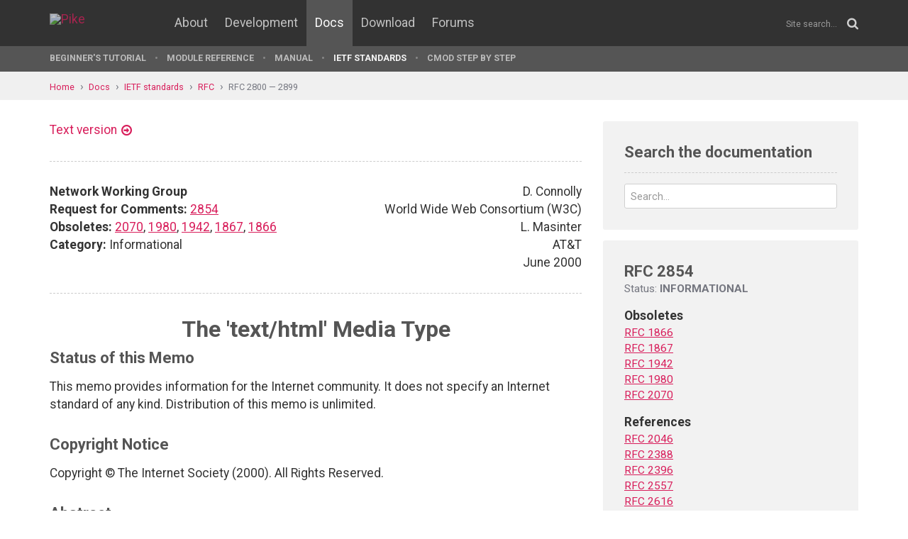

--- FILE ---
content_type: text/html; charset=UTF-8
request_url: https://pike.lysator.liu.se/docs/ietf/rfc/28/rfc2854.xml
body_size: 9226
content:
<!doctype html><html lang="en"><head><link href="//www.google-analytics.com" rel="dns-prefetch"><link href="//fonts.googleapis.com" rel="dns-prefetch"><link href="//ajax.googleapis.com" rel="dns-prefetch"><link href="/assets/img/favicon.png?v=2" rel="shortcut icon"><link href="https://fonts.googleapis.com/css?family=Roboto:400,400italic,700,700italic" rel="stylesheet"><meta charset="utf-8"><style>.page-content{background:#fff;min-height:60vh;position:relative;}</style><link href="/(cache-forever,mtime=1512655534)/assets/css/style.css" rel="stylesheet"><meta content="width=device-width, initial-scale=1.0, maximum-scale=1.5, user-scalable=yes" name="viewport"><meta content="IE=edge" http-equiv="X-UA-Compatible"><meta content="" name="keywords"><meta content="Generated document" name="description"><title>RFC 2854: The &#39;text/html&#39; Media Type - Pike Programming Language</title><!--[if lt IE 9]><script src="/assets/js/polyfills/html5shiv.min.js"></script><![endif]--><meta content="The &#39;text/html&#39; Media Type" property="og:title"><meta content="https://pike.roxen.se/docs/ietf/rfc/28/rfc2854.xml" property="og:url"><meta content="website" property="og:type"></head><!--[if lte IE 9]><body class="oldie"><![endif]--><!--[if !IE]><!--><body><!--<![endif]--><div class="head-msg" id="head-msg"></div><!-- robots:noindex --><header id="site-header"><nav><div class="site-wrap site-padding"><div class="site-logo"><a href="/"><img alt="Pike" src="/assets/img/pike-logo.svg"></a></div><div id="burger"><button><span class="bar"></span><span class="bar"></span><span class="bar"></span><span class="bar"></span></button></div><ul class="topmenu" id="topmenu"><li class=""><a href="/">Home</a></li><li  class="normal"><a href="/about/">About</a></li><li  class="normal"><a href="/development/">Development</a></li><li  class="is-current-page"><a href="/docs/">Docs</a></li><li  class="normal"><a href="/download/">Download</a></li><li  class="normal"><a href="/forums/">Forums</a></li></ul><div id="site-search"><form action="/search.xml" method="get"><input name="__state" type="hidden" value="882622363a911fdaeb1e4afa244a8657$seJzblp1qoAEABvYB3w==" />
<input name="_roxen_wizard_id" type="hidden" value="390d2bfe" />
<input autocomplete="off" name="q" placeholder="Site search..." type="search"><i class="fa fa-search"></i></form></div></div><div class="submenu-wrapper"><div id="submenu-scroll-overflow-left"></div><div id="submenu-scroll-overflow-right"></div><div class="site-wrap site-padding-sides"><ul class="submenu"><li  class="normal"><a href="/docs/tut" target="_self">Beginner's Tutorial</a></li><li  class="normal"><a href="/generated/manual/modref/" target="_self">Module reference</a></li><li  class="normal"><a href="/docs/man" target="_self">Manual</a></li><li  class="is-current-page"><a href="/docs/ietf/">IETF standards</a></li><li  class="normal"><a href="/docs/cmod-step-by-step/">CMOD step by step</a></li></ul></div></div></nav></header><!-- /robots:noindex --><script src="/(cache-forever,mtime=1476306733)/assets/js/start.min.js"></script><div class="page-content"><!-- robots:noindex --><div class="breadcrumbs"><div class="site-wrap"><a  href="/">Home</a><a  href="/docs/">Docs</a><a  href="/docs/ietf/">IETF standards</a><a  href="/docs/ietf/rfc/">RFC</a><a  href="/docs/ietf/rfc/28/">RFC 2800 — 2899</a></div></div><div id="side-menu-top-container"></div><!-- /robots:noindex --><div class="section"><div class="site-wrap site-padding no-padding-top"><div class="row"><div class="col-sm-8"><main><section class="section hard--top"><div class="component no-margin-bottom href-component variant-5"><a href="rfc2854.txt">Text version</a></div><div class="divider dotted"><hr></div><div class="row"><div class="col-md-6"><strong>Network Working Group</strong><br>
<strong>Request for Comments:</strong> <a href="/docs/ietf/rfc/28/rfc2854.xml">2854</a><br>
<strong>Obsoletes:</strong> <a href="/docs/ietf/rfc/20/rfc2070.xml">2070</a>, <a href="/docs/ietf/rfc/19/rfc1980.xml">1980</a>, <a href="/docs/ietf/rfc/19/rfc1942.xml">1942</a>, <a href="/docs/ietf/rfc/18/rfc1867.xml">1867</a>, <a href="/docs/ietf/rfc/18/rfc1866.xml">1866</a><br>
<strong>Category:</strong> Informational<br>
</div><div class="col-md-6 align-right">D. Connolly<br>
World Wide Web Consortium (W3C)<br>
L. Masinter<br>
AT&amp;T<br>
June 2000<br>
</div></div><div class="divider dotted"><hr></div><div class="rfc">


<h1 style="text-align:center; float:center;">The 'text/html' Media Type</h1>


<h2>Status of this Memo</h2>

<dl><dd>
<p>
This memo provides information for the Internet community.  It does
not specify an Internet standard of any kind.  Distribution of this
memo is unlimited.
</p>

</dd></dl>

<h2>Copyright Notice</h2>

<dl><dd>
<p>
Copyright © The Internet Society (2000).  All Rights Reserved.
</p>

</dd></dl>

<h2>Abstract</h2>

<dl><dd>
<p>
This document summarizes the history of HTML development, and defines
the "text/html" MIME type by pointing to the relevant W3C
recommendations; it is intended to obsolete the previous IETF
documents defining HTML, including <a href="/docs/ietf/rfc/18/rfc1866.xml">RFC 1866</a>, <a href="/docs/ietf/rfc/18/rfc1867.xml">RFC 1867</a>, <a href="/docs/ietf/rfc/19/rfc1980.xml">RFC 1980</a>, <a href="/docs/ietf/rfc/19/rfc1942.xml">RFC
1942</a> and <a href="/docs/ietf/rfc/20/rfc2070.xml">RFC 2070</a>, and to remove HTML from IETF Standards Track.
</p>

<pre>   This document was prepared at the request of the W3C HTML working
   group. Please send comments to www-html@w3.org, a public mailing list
   with archive at &lt;http://lists.w3.org/Archives/Public/www-html/&gt;.
</pre>
</dd></dl>

<h2>1. Introduction and background</h2>

<dl><dd>
<p>
HTML has been in use in the World Wide Web information infrastructure
since 1990, and specified in various informal documents.  The
text/html media type was first officially defined by the IETF HTML
working group in 1995 in [HTML20]. Extensions to HTML were proposed
in [HTML30], [UPLOAD], [TABLES], [CLIMAPS], and [I18N].
</p>

<p>
The IETF HTML working group closed Sep 1996, and work on defining
HTML moved to the World Wide Web Consortium (W3C). The proposed
extensions were incorporated to some extent in [HTML32], and to a
larger extent in [HTML40]. The definition of multipart/form-data from
[UPLOAD] was described in [FORMDATA]. In addition, a reformulation of
HTML 4.0 in XML 1.0[XHTML1] was developed.
</p>

<pre>   [HTML32] notes "This specification defines HTML version 3.2. HTML 3.2
   aims to capture recommended practice as of early '96 and as such to
   be used as a replacement for HTML 2.0 (<a href="/docs/ietf/rfc/18/rfc1866.xml">RFC 1866</a>)."  Subsequent
   specifications for HTML describe the differences in each version.
</pre>
<p>
In addition to the development of standards, a wide variety of
additional extensions, restrictions, and modifications to HTML were
popularized by NCSA's Mosaic system and subsequently by the
competitive implementations of Netscape Navigator and Microsoft
Internet Explorer; these extensions are documented in numerous books
and online guides.
</p>

</dd></dl>

<h2>2. Registration of MIME media type text/html</h2>

<dl><dd>
<pre>   MIME media type name:      text
   MIME subtype name:         html
   Required parameters:       none
   Optional parameters:
</pre>
<dl><dd>
<dl><dt><p>
charset
</p>
</dt><dd>
<p>
The optional parameter "charset" refers to the character
encoding used to represent the HTML document as a sequence of
bytes. Any registered IANA charset may be used, but UTF-8 is
preferred.  Although this parameter is optional, it is strongly
recommended that it always be present. See Section 6 below for
a discussion of charset default rules.
</p>

</dd></dl>
<p>
Note that [HTML20] included an optional "level" parameter; in
practice, this parameter was never used and has been removed from
this specification.  [HTML30] also suggested a "version"
parameter; in practice, this parameter also was never used and has
been removed from this specification.
</p>

</dd></dl>
<dl><dt><p>
Encoding considerations:
</p>
</dt><dd>
<p>
See Section 4 of this document.
</p>

</dd></dl>
<dl><dt><p>
Security considerations:
</p>
</dt><dd>
<p>
See Section 7 of this document.
</p>

</dd></dl>
<dl><dt><p>
Interoperability considerations:
</p>
</dt><dd>
<p>
HTML is designed to be interoperable across the widest possible
range of platforms and devices of varying capabilities.  However,
there are contexts (platforms of limited display capability, for
example) where not all of the capabilities of the full HTML
definition are feasible. There is ongoing work to develop both a
modularization of HTML and a set of profiling capabilities to
identify and negotiate restricted (and extended) capabilities.
</p>

<p>
Due to the long and distributed development of HTML, current
practice on the Internet includes a wide variety of HTML variants.
Implementors of text/html interpreters must be prepared to be
"bug-compatible" with popular browsers in order to work with many
HTML documents available the Internet.
</p>

<p>
Typically, different versions are distinguishable by the DOCTYPE
declaration contained within them, although the DOCTYPE
declaration itself is sometimes omitted or incorrect.
</p>

</dd></dl>
<dl><dt><p>
Published specification:
</p>
</dt><dd>
<p>
The text/html media type is now defined by W3C Recommendations;
the latest published version is [HTML401].  In addition, [XHTML1]
defines a profile of use of XHTML which is compatible with HTML
4.01 and which may also be labeled as text/html.
</p>

</dd></dl>
<dl><dt><p>
Applications which use this media type:
</p>
</dt><dd>
<p>
The first and most common application of HTML is the World Wide
Web; commonly, HTML documents contain URI references [URI] to
other documents and media to be retrieved using the HTTP protocol
[HTTP]. Many gateway applications provide HTML-based interfaces to
other underlying complex services. Numerous other applications now
also use HTML as a convenient platform-independent multimedia
document representation.
</p>

</dd></dl>
<p>
Additional information:
</p>

<dl><dd>
<dl><dt><p>
Magic number:
</p>
</dt><dd>
<p>
There is no single initial string that is always present for
HTML files. However, Section 5 below gives some guidelines for
recognizing HTML files.
</p>

</dd></dl>
<dl><dt><p>
File extension:
</p>
</dt><dd>
<p>
The file extensions 'html' or 'htm' are commonly used, but
other extensions denoting file formats for preprocessing are
also common.
</p>

</dd></dl>
<p>
Macintosh File Type code: TEXT
</p>

</dd></dl>
<dl><dt><p>
Person &amp; email address to contact for further information:
</p>
</dt><dd>
</dd></dl>
<pre>      Dan Connolly &lt;connolly@w3.org&gt;
      Larry Masinter &lt;lmm@acm.org&gt;
   
   Intended usage: COMMON
</pre>
<dl><dt><p>
Author/Change controller:
</p>
</dt><dd>
<p>
The HTML specification is a work product of the World Wide Web
Consortium's HTML Working Group.  The W3C has change control over
the HTML specification.
</p>

</dd></dl>
<dl><dt><p>
Further information:
</p>
</dt><dd>
<p>
HTML has a means of including, by reference via URI, additional
resources (image, video clip, applet) within the base document. In
order to transfer a complete HTML object and the included
resources in a single MIME object, the mechanisms of [MHTML] may
be used.
</p>

</dd></dl>
</dd></dl>

<h2>3. Fragment Identifiers</h2>

<dl><dd>
<p>
The URI specification [URI] notes that the semantics of a fragment
identifier (part of a URI after a "#") is a property of the data
resulting from a retrieval action, and that the format and
interpretation of fragment identifiers is dependent on the media type
of the retrieval result.
</p>

<p>
For documents labeled as text/html, the fragment identifier
designates the correspondingly named element; any element may be
named with the "id" attribute, and A, APPLET, FRAME, IFRAME, IMG and
MAP elements may be named with a "name" attribute.  This is described
in detail in [HTML40] section 12.
</p>

</dd></dl>

<h2>4. Encoding considerations</h2>

<dl><dd>
<p>
Because of the availability within HTML itself for using character
entity references, documents that use a wide repertoire of characters
may still be represented using the US-ASCII charset and transported
without encoding.  However, transport of text/html using a charset
other than US-ASCII may require base64 or quoted-printable encoding
for 7-bit channels.
</p>

<p>
As with all MIME text subtypes, the canonical form of "text/html"
must always represent a line break as a sequence of a CR byte value
(0x0D) followed by an LF (0x0A) byte value.  Similarly, any
occurrence of such a CRLF sequence in "text/html" must represent a
line break.  Use of CR byte values and LF byte values outside of line
break sequences is also forbidden. This rule applies regardless of
the character encoding ('charset') involved.
</p>

<p>
Note, however, that the HTTP protocol allows the transport of data
not in canonical form, and, in particular, with other end-of-line
conventions; see [HTTP] section 3.7.1. This exception is commonly
used for HTML.
</p>

<p>
HTML sent via email is still subject to the MIME restrictions; this
is discussed fully in [MHTML] Section 10.
</p>

</dd></dl>

<h2>5. Recognizing HTML files</h2>

<dl><dd>
<p>
Almost all HTML files have the string "&lt;html" or "&lt;HTML" near the
beginning of the file.
</p>

<p>
Documents conformant to HTML 2.0, HTML 3.2 and HTML 4.0 will start
with a DOCTYPE declaration "&lt;!DOCTYPE HTML" near the beginning,
before the "&lt;html". These dialects are case insensitive.  Files may
start with white space, comments (introduced by "&lt;!--" ), or
processing instructions (introduced by "&lt;?") prior to the DOCTYPE
declaration.
</p>

<p>
XHTML documents (optionally) start with an XML declaration which
begins with "&lt;?xml" and are required to have a DOCTYPE declaration
"&lt;!DOCTYPE html".
</p>

</dd></dl>

<h2>6. Charset default rules</h2>

<dl><dd>
<pre>   The use of an explicit charset parameter is strongly recommended.
   While [MIME] specifies "The default character set, which must be
   assumed in the absence of a charset parameter, is US-ASCII."  [HTTP]
   Section 3.7.1, defines that "media subtypes of the 'text' type are
   defined to have a default charset value of 'ISO-8859-1'".  Section
   19.3 of [HTTP] gives additional guidelines.  Using an explicit
   charset parameter will help avoid confusion.
</pre>
<p>
Using an explicit charset parameter also takes into account that the
overwhelming majority of deployed browsers are set to use something
else than 'ISO-8859-1' as the default; the actual default is either a
corporate character encoding or character encodings widely deployed
in a certain national or regional community. For further
considerations, please also see Section 5.2 of [HTML40].
</p>

</dd></dl>

<h2>7. Security Considerations</h2>

<dl><dd>
<p>
[HTML401], section B.10, notes various security issues with
interpreting anchors and forms in HTML documents.
</p>

<p>
In addition, the introduction of scripting languages and interactive
capabilities in HTML 4.0 introduced a number of security risks
associated with the automatic execution of programs written by the
sender but interpreted by the recipient.  User agents executing such
scripts or programs must be extremely careful to insure that
untrusted software is executed in a protected environment.
</p>

</dd></dl>

<h2>8. Authors' Addresses</h2>

<dl><dd>
<p>
Daniel W. Connolly<br>
World Wide Web Consortium (W3C)<br>
MIT Laboratory for Computer Science<br>
545 Technology Square<br>
Cambridge, MA 02139, U.S.A.
</p>

<pre>   EMail: connolly@w3.org
   http://www.w3.org/People/Connolly/
</pre>
<p>
Larry Masinter<br>
AT&amp;T<br>
75 Willow Road<br>
Menlo Park, CA 94025
</p>

<pre>   EMail: LM@att.com
   http://larry.masinter.net
</pre>
</dd></dl>

<h2>9. References</h2>

<dl><dd>
<pre>   [CLIMAPS]  Seidman, J., "A Proposed Extension to HTML: Client-Side
              Image Maps", <a href="/docs/ietf/rfc/19/rfc1980.xml">RFC 1980</a>, August 1996.
</pre>
<dl><dt><p>
[FORMDATA] Masinter, L., "Returning Values from Forms:
</p>
</dt><dd>
</dd></dl>
</dd></dl>

<h2 style="text-align:center; float:center;">multipart/form-data", <a href="/docs/ietf/rfc/23/rfc2388.xml">RFC 2388</a>, August 1998.</h2>

<dl><dd>
<pre>   [HTML20]   Berners-Lee, T. and D. Connolly, "Hypertext Markup
              Language - 2.0", <a href="/docs/ietf/rfc/18/rfc1866.xml">RFC 1866</a>, November 1995.
   
   [HTML30]   Raggett, D., "HyperText Markup Language Specification
              Version 3.0", September 1995.  (Available at
              &lt;http://www.w3.org/MarkUp/html3/CoverPage&gt;).
   
   [HTML32]   Raggett, D., "HTML 3.2 Reference Specification", W3C
              Recomendation, January 1997.
              Available at &lt;http://www.w3.org/TR/REC-html32&gt;.
   
   [HTML40]   Raggett, D., et al., "HTML 4.0 Specification", W3C
              Recommendation, December 1997.
              Available at &lt;http://www.w3.org/TR/1998/REC-html40-
              19980424&gt;
   
   [HTML401]  Raggett, D., et al., "HTML 4.01 Specification", W3C
              Recommendation, December 1999.
              Available at &lt;http://www.w3.org/TR/html401&gt;.
   
   [HTTP]     Gettys, J., Fielding, R., Mogul, J., Frystyk, H.,
              Masinter, L., Leach, P. and T. Berners-Lee, "Hypertext
              Transfer Protocol -- HTTP/1.1", <a href="/docs/ietf/rfc/26/rfc2616.xml">RFC 2616</a>, June 1999.
   
   [I18N]     Yergeau, F., Nicol, G. and M. Duerst,
              "Internationalization of the Hypertext Markup Language",
              <a href="/docs/ietf/rfc/20/rfc2070.xml">RFC 2070</a>, January 1997.
   
   [MHTML]    Palme, J., Hotmann, A. and N. Shelness, "MIME
              Encapsulation of Aggregate Documents, such as HTML
              (MHTML)", <a href="/docs/ietf/rfc/25/rfc2557.xml">RFC 2557</a>, March 1999.
   
   [MIME]     Freed, N. and N. Borenstein, "Multipurpose Internet Mail
              Extensions (MIME) Part Two: Media Types", <a href="/docs/ietf/rfc/20/rfc2046.xml">RFC 2046</a>,
              November 1996.
   
   [TABLES]   Raggett, D., "HTML Tables", <a href="/docs/ietf/rfc/19/rfc1942.xml">RFC 1942</a>, May 1996.
   
   [UPLOAD]   Nebel, E. and L. Masinter, "Form-based File Upload in
              HTML", <a href="/docs/ietf/rfc/18/rfc1867.xml">RFC 1867</a>, November 1995.
   
   [URI]      Berners-Lee, T., Fielding, R. and L. Masinter, "Uniform
              Resource Identifiers (URI): Generic Syntax", <a href="/docs/ietf/rfc/23/rfc2396.xml">RFC 2396</a>,
              August 1998.
   
   [XHTML1]   "XHTML 1.0: The Extensible HyperText Markup Language: A
              Reformulation of HTML 4 in XML 1.0", W3C Recommendation,
              January 2000. Available at &lt;http://www.w3.org/TR/xhtml1&gt;.
</pre>
</dd></dl>

<h2>10. Full Copyright Statement</h2>

<dl><dd>
<p>
Copyright © The Internet Society (2000).  All Rights Reserved.
</p>

<p>
This document and translations of it may be copied and furnished to
others, and derivative works that comment on or otherwise explain it
or assist in its implementation may be prepared, copied, published
and distributed, in whole or in part, without restriction of any
kind, provided that the above copyright notice and this paragraph are
included on all such copies and derivative works.  However, this
document itself may not be modified in any way, such as by removing
the copyright notice or references to the Internet Society or other
Internet organizations, except as needed for the purpose of
developing Internet standards in which case the procedures for
copyrights defined in the Internet Standards process must be
followed, or as required to translate it into languages other than
English.
</p>

<p>
The limited permissions granted above are perpetual and will not be
revoked by the Internet Society or its successors or assigns.
</p>

<p>
This document and the information contained herein is provided on an
"AS IS" basis and THE INTERNET SOCIETY AND THE INTERNET ENGINEERING
TASK FORCE DISCLAIMS ALL WARRANTIES, EXPRESS OR IMPLIED, INCLUDING
BUT NOT LIMITED TO ANY WARRANTY THAT THE USE OF THE INFORMATION
HEREIN WILL NOT INFRINGE ANY RIGHTS OR ANY IMPLIED WARRANTIES OF
MERCHANTABILITY OR FITNESS FOR A PARTICULAR PURPOSE.
</p>

</dd></dl>

<h2>Acknowledgement</h2>

<dl><dd>
<p>
Funding for the RFC Editor function is currently provided by the
Internet Society.
</p>

</dd></dl>
</div></section></main></div><div class="col-sm-4"><aside><div class="inner" id="google-search"><h2 class="header margin-bottom-imp no-margin-top">Search the documentation</h2><form action="/docs/ietf/right-column.xml" method="get"><input name="t" type="hidden" value="doc"><div class="control-group no-margin-bottom"><input autocomplete="off" class="tight" name="q" placeholder="Search..." type="search"></div></form><ul id="google-search-result"></ul><script id="google-search-template" type="text/my-template"><li><a href="${link}"><div class="title">${title}</div><div class="ref">${url}</div><div class="snippet">${snippet}</div></a></li></script></div><div class="rfc-sidebar"><h2>RFC 2854</h2><div class="status">Status: <strong>INFORMATIONAL</strong></div><dl><dt>Obsoletes</dt><dd><a href="/docs/ietf/rfc/18/rfc1866.xml" title="Hypertext Markup Language - 2.0">RFC 1866</a></dd><dd><a href="/docs/ietf/rfc/18/rfc1867.xml" title="Form-based File Upload in HTML">RFC 1867</a></dd><dd><a href="/docs/ietf/rfc/19/rfc1942.xml" title="HTML Tables">RFC 1942</a></dd><dd><a href="/docs/ietf/rfc/19/rfc1980.xml" title="A Proposed Extension to HTML : Client-Side Image Maps">RFC 1980</a></dd><dd><a href="/docs/ietf/rfc/20/rfc2070.xml" title="Internationalization of the Hypertext Markup Language">RFC 2070</a></dd><dt>References</dt><dd><a href="/docs/ietf/rfc/20/rfc2046.xml" title="Multipurpose Internet Mail Extensions (MIME) Part Two: Media Types">RFC 2046</a></dd><dd><a href="/docs/ietf/rfc/23/rfc2388.xml" title="Returning Values from Forms: multipart/form-data">RFC 2388</a></dd><dd><a href="/docs/ietf/rfc/23/rfc2396.xml" title="Uniform Resource Identifiers (URI): Generic Syntax">RFC 2396</a></dd><dd><a href="/docs/ietf/rfc/25/rfc2557.xml" title="MIME Encapsulation of Aggregate Documents, such as HTML (MHTML)">RFC 2557</a></dd><dd><a href="/docs/ietf/rfc/26/rfc2616.xml" title="Hypertext Transfer Protocol -- HTTP/1.1">RFC 2616</a></dd><dt>Referenced by</dt><dd><a href="/docs/ietf/rfc/32/rfc3236.xml" title="The &#39;application/xhtml+xml&#39; Media Type">RFC 3236</a></dd><dd><a href="/docs/ietf/rfc/32/rfc3299.xml" title="Request for Comments Summary RFC Numbers 3200-3299">RFC 3299</a></dd><dd><a href="/docs/ietf/rfc/36/rfc3675.xml" title=".sex Considered Dangerous">RFC 3675</a></dd><dd><a href="/docs/ietf/rfc/39/rfc3981.xml" title="IRIS: The Internet Registry Information Service (IRIS) Core Protocol">RFC 3981</a></dd><dd><a href="/docs/ietf/rfc/42/rfc4287.xml" title="The Atom Syndication Format">RFC 4287</a></dd><dd><a href="/docs/ietf/rfc/43/rfc4387.xml" title="Internet X.509 Public Key Infrastructure Operational Protocols: Certificate Store Access via HTTP">RFC 4387</a></dd><dd><a href="/docs/ietf/rfc/45/rfc4501.xml" title="Domain Name System Uniform Resource Identifiers">RFC 4501</a></dd><dd><a href="/docs/ietf/rfc/51/rfc5147.xml" title="URI Fragment Identifiers for the text/plain Media Type">RFC 5147</a></dd><dd><a href="/docs/ietf/rfc/61/rfc6108.xml" title="Comcast&#39;s Web Notification System Design">RFC 6108</a></dd><dd><a href="/docs/ietf/rfc/66/rfc6657.xml" title="Update to MIME regarding &#34;charset&#34; Parameter Handling in Textual Media Types">RFC 6657</a></dd><dd><a href="/docs/ietf/rfc/89/rfc8970.xml" title="IMAP4 Extension: Message Preview Generation">RFC 8970</a></dd></dl></div></aside></div></div></div></div></div><!-- robots:noindex --><footer class="site-footer"><div class="site-wrap site-padding"><div class="row"><div class="col-xs-6"><a class="dimmed" href="/" title="To the start page"><img alt="Pike logo" id="pike-logo-footer" src="/assets/img/pike-logo.svg"></a></div></div></div></footer><script>window.ROXEN=window.ROXEN||{};window.ROXEN.version='Roxen/6.2.236-r1'.replace(/.*?\/(\d+\.\d+).*/,function(){return arguments[1];});</script><script src="//ajax.googleapis.com/ajax/libs/jquery/2.1.3/jquery.min.js"></script><script src="/(cache-forever,mtime=1483026207)/assets/js/main.min.js"></script><script>
      (function(i,s,o,g,r,a,m){i['GoogleAnalyticsObject']=r;i[r]=i[r]||function(){
      (i[r].q=i[r].q||[]).push(arguments)},i[r].l=1*new Date();a=s.createElement(o),
      m=s.getElementsByTagName(o)[0];a.async=1;a.src=g;m.parentNode.insertBefore(a,m)
      })(window,document,'script','//www.google-analytics.com/analytics.js','ga');
      ga('create', 'UA-75948411-1', 'auto');
      ga('send', 'pageview');
    </script><noscript><iframe height="0" src="//www.googletagmanager.com/ns.html?id=GTM-KVB6WH" style="display:none;visibility:hidden" width="0"></iframe></noscript><script>(function(w,d,s,l,i){w[l]=w[l]||[];w[l].push({'gtm.start':new Date().getTime(),event:'gtm.js'});var f=d.getElementsByTagName(s)[0],j=d.createElement(s),dl=l!='dataLayer'?'&l='+l:'';j.async=true;j.src='//www.googletagmanager.com/gtm.js?id='+i+dl;f.parentNode.insertBefore(j,f);})(window,document,'script','dataLayer','GTM-KVB6WH');</script><!-- /robots:noindex --><div class="show-bp" id="showBp"></div></body></html>